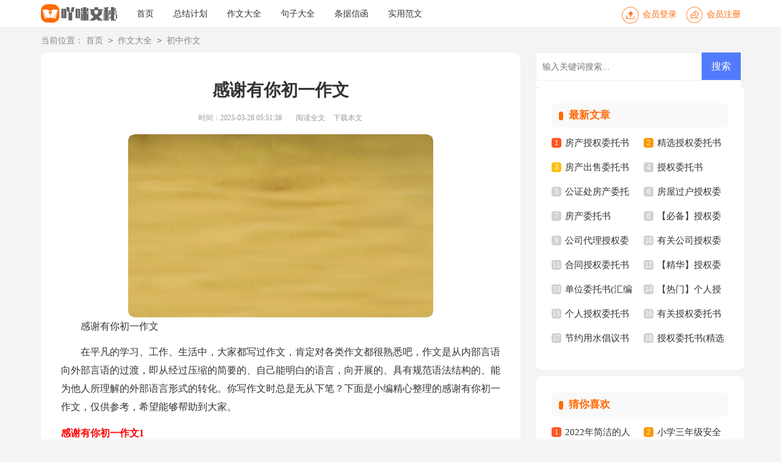

--- FILE ---
content_type: text/html; charset=utf-8
request_url: https://www.youfanapp.com/juzidaquan/kouhao/6225.html
body_size: 12974
content:
<!DOCTYPE html>
<html>
<head>
    <meta charset="UTF-8">
    <meta name="viewport" content="width=device-width, initial-scale=1.0, maximum-scale=1.0, user-scalable=no" />
    <meta name="apple-mobile-web-app-capable" content="yes"/>
    <meta name="format-detection" content="telephone=no">
    <title>感谢有你初一作文-吖咪文秘</title>
    <meta name="keywords" content="作文,初一,感谢">
    <meta name="description" content="感谢有你初一作文在平凡的学习、工作、生活中，大家都写过作文，肯定对各类作文都很熟悉吧，作文是从内部言语向外部言语的过渡，即从经过压缩的简要的、自己能明白的语言，向开展的、" />
    <link rel="stylesheet" href="https://www.youfanapp.com/static/css/article.css">
    <link rel="stylesheet" href="https://www.youfanapp.com/static/css/base.css">
    <!--[if IE]>
    <link rel="stylesheet" href="https://www.youfanapp.com/static/css/article.ie.css">
    <![endif]-->
<script>
function onKeyDown(){
if ((event.keyCode==116)||(window.event.ctrlKey)||(window.event.shiftKey)||(event.keyCode==122)){
event.keyCode=0;
event.returnValue=false;
}}
</script>
</head>
<body onkeydown="onKeyDown()" oncontextmenu="return false" onselectstart="return false" ondragstart="return false">
<div class="header">
    <div class="header_box">
        <a href="https://www.youfanapp.com/" class="logo"></a>
        <div class="kouhao"></div>
        <div class="nav">
            <a href="https://www.youfanapp.com/" title="首页">首页</a>
            <a href="https://www.youfanapp.com/zongjiejihua/" title="总结计划">总结计划</a>
            <a href="https://www.youfanapp.com/zuowendaquan/" title="作文大全">作文大全</a>
            <a href="https://www.youfanapp.com/juzidaquan/" title="句子大全">句子大全</a>
            <a href="https://www.youfanapp.com/tiaojuxinhan/" title="条据信函">条据信函</a>
            <a href="https://www.youfanapp.com/shiyongfanwen/" title="实用范文">实用范文</a>
        </div>
        <script src="https://www.youfanapp.com/e/member/login/loginjs.php"></script>
    </div>
</div>
<div class="main">
    <div class="sidebar">当前位置：<a href="https://www.youfanapp.com/">首页</a>&nbsp;<code>></code>&nbsp;<a href="https://www.youfanapp.com/zuowendaquan/">作文大全</a>&nbsp;<code>></code>&nbsp;<a href="https://www.youfanapp.com/zuowendaquan/chuzhongzuowen/">初中作文</a></div>
    <div class="main-left">
        <div class="article">
            <h1 class="title">感谢有你初一作文</h1>
            <div class="info">
                <span class="time">时间：2025-03-28 05:51:38 </span>
                <span class="sm_after_time"></span>
                <span class="source"><a href="https://www.youfanapp.com/e/class/see.php?classid=71&id=6225&dotop=1" class="jhcdown  hidden-xs" rel="nofollow"  target="_blank">阅读全文</a></span>
                <span class="source"><a tpid="25" href="https://www.youfanapp.com/e/class/see.php?classid=71&id=6225&dotop=2" target="_blank"  class="jhcdown  hidden-xs"  rel="nofollow">下载本文</a></span>
            </div>
            <div class="content">
            <img src="https://img.jihtu.com/upload/8459.jpg" alt="感谢有你初一作文" /><p>感谢有你初一作文</p><p>在平凡的学习、工作、生活中，大家都写过作文，肯定对各类作文都很熟悉吧，作文是从内部言语向外部言语的过渡，即从经过压缩的简要的、自己能明白的语言，向开展的、具有规范语法结构的、能为他人所理解的外部语言形式的转化。你写作文时总是无从下笔？下面是小编精心整理的感谢有你初一作文，仅供参考，希望能够帮助到大家。</p><p style="text-align: center;"></p>
<h2>感谢有你初一作文1</h2>
<p>蓝天对白云说：“感谢有你，衬托得我更美丽。”白杨对小河说：“感谢有你，滋润得我更青翠。”我独自一人，跑到无烟的山谷，喊道：“感谢有你……”在人生的交叉路口，我茫然了前方，是选荣誉，还是良心？我徘徊，来回走在交叉点。是你，语重心长地告诉我，应选择良心。是你，为我指明了人生的正路，避回了岔道。我人生中的指明灯，让我在人生的交叉路上做出了正确的选择。感谢有你——老师。</p><p>在人生的路上，有许多坎坷，我重重的摔了一脚，希望有人的搀扶，可是，路上空无一人。我困惑了，是朝前走，还是向后退？我的情绪跌倒了最低谷。是你，对我说：“往前走，孩子，不要怕，后面我帮你。”我刹那间，心情如天般晴朗，一股暖流在身体回荡。是你，对我的安慰、鼓励与扶持，使我顺利地走过人生的坎坷。感谢有你——母亲。</p><p>人生如长征，须爬山过河。山太高，我抱怨，只是呆呆站在山脚下，面对这庞然大物，我乱了手脚，该干什么？一个高大的形象出现在我的面前，他拍拍我的肩，慈祥的说：“迎向上爬。”我说：“怎么走呢？”他说：“一步一个脚印，踏踏实实。”我爬到半山腰，一不小心失足了，我滚了下来，一双大手接住了我，把我拖到了山顶，我来不及说声谢谢，他先开口了：“孩子，小心点，路上崎岖不要怕，我永远在后面支持你前进。”是你，在我的危险时期帮我渡过难关，用一双温暖的大手拖着我向上冲去，虽有高大的形象在我心中，但你是慈祥的，我在您的手心中健康成长。感谢有你——父亲。</p><p>在人生的坎坷过后，是晴朗的天空，而我遇见了一个人。我们俩共同走过后面的道路，不管后面的道路是坎坷是平坦，她永远陪在我的身旁。在越雪山时，她说：“不要气馁，向前走去，是考验我们的毅力。”在渡过黄河，她说：“不畏艰难，向前走去，是考验我们勇气的时候。”她与我分享了十二个春夏秋冬的快乐与悲哀。在走过的人生中，是你，让我不感寂寞，不怕天的有多大。感谢有你朋友。</p><p>人生的道路长而远，但是有你们，陪伴我走过人生。从此多远都不怕，爱陪伴我们去闯，自古天地有多大，你们陪我走过人生……</p><h2>感谢有你初一作文2</h2>
<p>时光匆匆，光阴流逝，岁月静好，我心不变！</p><p>题记</p><p>让时光反转，回到我们第一次见面。那是我上幼儿园的第一天。我眼含泪水，使劲地拽着妈妈的衣角：“妈妈妈妈我不想上幼儿园，这里这么无聊，一个朋友也没有呜呜呜呜呜呜呜呜”妈妈一脸无奈地看着我，不停的摇着头：“不可以，想你这么大的小朋友都上幼儿园了，你听话一点，妈妈一下班就来接你回家！”“可是”我犹豫不决。</p><p>就在这时，你踩着轻快的步伐朝着我走了过来。</p><p>深邃的大眼，灿烂的笑容，飘逸的裙摆在阳光的照射下格外耀眼。</p><p>你伸出一双肉嘟嘟的小手将我脸颊上的泪水逝去：“不要哭了，妈妈他们工作很忙的，所以才要送我们来幼儿园，知道吗？”</p><p>我看着你纯真的笑容，眼泪便也止住了。</p><p>你看我心情好多了，便热情地与我聊起了天：“你叫什么名字呀？我做个自我介绍，我叫卢怡冰，会跳舞唱歌，你呢？”</p><p>我腼腆地回答道：“我叫郑凯尹我喜欢画画”</p><p>你又开心地笑了起来：“女孩子说话要大大方方，这是我妈妈说的，你要像我一样，开心地笑一笑，这样心情自然会变好的，知道了吗？额那么，我宣布，以后我们就是好朋友了！”</p><p>“不，是好朋友！”我也将撅着的嘴巴，向上扬了扬。</p><p>“嗯，一辈子的好朋友！”</p><p>“拉钩，上吊，一百年，不许变！”我们两个幼稚鬼就这样建立起了友谊的桥梁！</p><p>“哈哈哈哈”响亮的笑声“响彻云霄”。</p><p>就在这时，我的春天也被你那开朗的笑声染绿了！我们也因此成为了一对无话不说的好朋友。</p><p>每当我需要一个能安慰我，与我谈心的人时，你总是第一个出现在我身边；每当我感到孤独寂寞时，你也总是立刻到我身边，与我聊天打趣；在我遇到不懂的题目时品学兼优的你也总是细心认真地给我讲解</p><p>时光匆匆，光阴流逝，十年之约，我心永不变！</p><h2>感谢有你初一作文3</h2>
<p>你的白发稀疏地错落在黑色的发丝中，招摇地在我眼前晃动，那零星的白色却灼伤了我的眼睛。我知道，这些白发所带走的，不只是那如墨般凝重的黑色……</p><p>小时的我，曾经是那样的调皮，那么让你担心。我在家中便是一个“无坚不摧”的小霸王。家里有什么稀奇玩意儿，我总会拿出去玩弄一番，可回来后呢？两手空空，不知弄丢了多少东西。长大后才知道，为了把这些东西找回来，你不知吃了多少苦，受了多少罪。可留在我记忆里的都是你那甜甜的微笑。现在想起来，觉得自己真傻。</p><p>三年级后，我和你都像是换了个人似的，距离就这样无声无息地拉远了。我在学校里过着紧张的学习生活，你在店铺里也忙得热火朝天。再也没有小时候那种亲密的时光了。</p><p>后来，你干脆把我送到班主任家补课。我每天清晨上学，只能在七八点钟补完课后，才能看见匆忙往家赶的你。我不想去补课，我想下午放学后，能早点看到你，早点吃上你为我准备的香喷喷的饭菜，我还想和你说说学校的趣事……但当我看到你那匆忙的脚步、疲倦的眼神，我知道，我什么也不能说，只有乖乖地接受你的安排。</p><p>上初中后，我到了更远的地方去上学，与你的距离愈加遥远了。每次周末放学回家，你都忙着为我做这做那，似乎要把一个星期的空缺都填满。你总爱说我长高了、变瘦了，一定要好好补充营养。你变得唠叨了，可是我想对你说的话却越来越少了。</p><p>那天，你低着头为我整理书包。我猛然发现，你那如黑缎一般的长发中，有了一些刺眼的白色，这深深地震撼了我，在我心里一直美若天仙的你，也开始变老了吗？我有多久没认真看看你了呢？原来，你的脸上也已经有了一些斑斑点点，你的眼角也不再平整了，甚至，你的眼睛都不再像记忆中的那般清澈了……</p><p>这些斑点是什么时候爬上你的面颊的呢？是为了我的学习成绩而揪心的时候吗？这些白发是什么时候溜进你的乌发中的呢？是我因为心中的烦闷而对你咆哮的时候吗？此时，我才发现，其实我有好多好多话想要和你说。</p><p>妈妈，无论你变成怎样，在我心里，你永远都是最美的。</p><p>妈妈，感谢一路有你相伴！</p><h2>感谢有你初一作文4</h2>
<p>没有音乐，生命就没有意义。</p><p>我一直在寻求，一直在寻求，寻求一种的音乐，一种可以诠释生命的音乐，15年的光阴如同流水般倾泻，15年所寻求的音乐如同被礁石激起的水花，澄澈的阳光将它染成金黄，而那些不变的旋律仍然在我的耳边回荡。我的朋友，随我一同去吧，去寻找，寻找，寻找那些曾经熟悉的旋律。</p><p>我的朋友，轻轻地随我来吧。田园在远方的薄雾里，你是否听到了《田园交响曲》？是谁在指引我们前进？远方有一个男人，站在高高山巅上俯视着我们。他的手笔直地伸向蓝天，扼住了命运的喉咙。风中颤抖着他的声音，“来吧！我的孩子，这有一望无际的田园。”田园？那是什么？那是我所寻求的家园。作文。</p><p>雨轻轻地飘了起来。抬头，看见天空蓝蓝的，有几片白云。那是谁在雨中弹奏？肖邦端坐在那里弹奏着《雨滴前奏曲》。雨滴静静地落下，在树叶上，在小草上，在土地上，让我那颗小小的心为之颤动。那是什么？那是我所追求的宁静。</p><p>我的朋友，跳一支舞吧！我们岂能浪费雨滴精心演奏的《小步舞曲》。就让这雨滴轻轻洒在我们舞动的身体上，我们要伴随着旋律的衣服，到达那辽阔的田园。那是什么？那是我所追求的愉悦。作文</p><p>我的朋友，尽情地放肆吧。在这辽阔的田园，我们应该是自由的。难道你没有听见风中飘来舒曼的《梦幻曲》吗？在这梦幻的国度，我们可以构思我们自己的音符，来谱写一首无人知晓的旋律。我们将在其中遨游，飞翔。那是什么？那才是我所追求的梦。</p><p>天黑了，我们该回家了，朋友我将为你演奏贝多芬的《欢乐颂》。还记得，那段美妙的歌词吗？请随我一起哼唱：</p><p>“啊！朋友，何必老调重弹！</p><p>还是那歌声，</p><p>汇合成欢乐的歌声。”</p><p>也许，我的朋友，你会问：“你所追求的歌声呢？”。我将告诉你，“瞧，它们一直陪伴着我们”如果可以？请同我一起感谢这一路的音乐，感谢一路有你同行。</p><h2>感谢有你初一作文5</h2>
<p>随着年龄的增长，我们接触的人也越来越多，有些人能走进你的心灵，也总会有人走出你的回忆。</p><p>她，不太高的个子，整体看起来像个假小子——眼神给人的感觉总是非常坚定，充满活力，嘴巴右上方有一颗大痣，痣上还有一根长长的胡子，走路总是昂守挺胸，不错，她就是我的三姨！</p><p>在我的记忆里，三姨从来没有留过长头发，永远都是男生头，三姨的性格也像男人一般却不失女子的细心温柔，可以说，在我小时候看过时间最长的人不是我爸我妈，而是我最亲爱的三姨。小时候爸爸上班，妈妈创业，只有三姨可以看我，她很有耐心至今为止，我没有见过她发过脾气，性格刚强——在他大姐去世时，他是几个姐妹里唯一没有掉眼泪的，我很佩服他，其实她心里也一定很难受，只是把眼泪往肚里流，她也常告诉我，做人一定要刚强！</p><p>已经好久没见三姨了，终于在今年寒假相见，我在三姨家住了几个晚上，不知为何莫名种归属感，比在家里竟然感到舒适。三姨是一个热心肠、正直的人，同样他也会教给我很多做人道理要孝、善。我也很喜欢和三姨讲话谈心，也喜欢听她讲我小时候的事和妈妈的英雄过往……当然活在当下，最重要的还是现在要努力学习，她会和我分享哥哥姐姐们的经验，告诉我怎样学习怎样轻、松快乐的学习。在三姨家的这几个晚上的谈话，使我受益匪浅。三姨成功的排除了我身上最大的“地雷”——不自信。她告诉我人就是要自信，但不是骄傲，自信是相信自己，讲话也要自信，不要从语气中透露出自嘲的语气，自己觉得是对的，就要勇敢说出来，错了不要紧，我们可以改，也不要怕同学嘲笑你，因为他们会帮助你。</p><p>是啊！人就该有自信，我相信我可以做得到！</p><p>感谢有你，可以和我耐心交谈；感谢有你，让我变得更加自信；感谢有你一路伴我成长！</p><h2>感谢有你初一作文6</h2>
<p>读万卷书，行万里路。日光充裕，森林茂密。或是在春光初暖，绿满枝头的清晨；或是在庭院寂寂，岁月无惊的午后；或是在红梅映雪，暗香盈袖的黄昏，我的手中总是可见书的身影。书，感谢你长久以来对我的陪伴。</p><p>书是我的良师，亦是我的.益友。自我识字以来，我对书的爱恋更是一发不可收拾。</p><p>记得那是在前年暑假的一天，妈妈嘱咐我上街去买一包盐，于是我便兴冲冲地出门了。</p><p>超市途经一家书店。瞧那书店：古香古色，雕梁画栋，从透明的窗户往里一望，简直就是书的天堂――古朴的木书架上，整齐地摆放着一本本好书。看到此景，我眼放绿光，犹如一匹饥饿已久的饿狼，迫不及待地扑向了书店的大门。可这时，我又想起了妈妈的嘱咐，不由地咽了咽口水。可书店里那琳琅满目的书犹如一块磁石，吸引着我走进书店的大门。</p><p>走进书店大门，大步流星地走向书架，小心翼翼地从书架上取出一本沉甸甸的书。一页，两页……闻着沁人心脾的墨香，我如痴如醉地阅读着，为书中一波三折的情节拍案叫绝，为文中主人公的悲欢离合而喜怒哀乐。</p><p>时间一点一滴地流逝着，而正在专注读书的我却浑然不知，仿佛忘记了时间，也忘记了自己。当太阳悄悄爬上我的头顶时，那火热的温度才令我猛然意识到，现已是正午了。我依依不舍地合上书，将书如捧珍宝似地放回原处，这才急急忙忙奔回家，可早已将买盐之事忘到九霄云外了。</p><p>正是因为多读书，读好书，我的见识得到了增长，我的性情得到了陶冶。我不禁发自内心地感谢书。</p><p>曾经的我遇到困难时，总是瞻前顾后进退两难，最终一事无成碌碌无为；现在的我，不畏风雨兼程迎难而上，最终见到了雨后的彩虹。正是书，令我的人生天翻地覆，正是书，改变了我。成长的道路荆棘丛生，是书，让我披荆斩棘，在成长的道路上愈行愈远。</p><p>人生路漫漫，感谢你，书，对我长久以来的陪伴，陪我走过多少个晨午暮晚！</p><h2>感谢有你初一作文7</h2>
<p>长天净，苍穹清浅，流云蹁跹。天空如最蓝最蓝的矢车菊花瓣，你的眼如最亮最亮的晨星。奶奶，我的日子里，感谢有你。</p><p>记得儿时，奶奶总会带我去老戏台看戏。“梨花开，春带雨，梨花落，染素衣。”西洋古旧唱腔隔窗轻抚心房，氤氲了年幼的我的梦乡。奶奶指着戏子鲜丽明艳的衣、浓妆艳抹的脸，对我说：“小悦啊，好看吗？下回还看好吗？”奶奶边说边理理我的头发，接着蹲下身掸掸我的衣服，然后抱起我，往前边挪挪，让我看得清楚些。</p><p>我看看奶奶：斑驳的阳光抚着她羽蝶般的睫毛，一些抬头纹浅浅挤在额上，右脸颊的一颗小痣冲我眨眨眼。嗯，这就是我的奶奶，最疼我的奶奶。</p><p>晚上风微凉，奶奶让我把头埋在她衣服里，然后搂着我一步步回家，白月光长长的。</p><p>奶奶，我的日子里，感谢有你，把我当小公主般惯着，少有烦恼。</p><p>那个小小的屋后菜圃，我亦是惦记着。秋日阳光懒懒地挤在菜圃里，脆生生的黄瓜、绿嫩嫩的丝瓜、青碧碧的菊花头，嫩绿的茎藤爬上竹竿，墨绿的叶冲我凝眸浅笑。我从岁月边缘悬悬而望，最忘不了的，便是那次吃菊花头的情景。</p><p>奶奶从菜圃里扯了把菊花头，过了过锅，加入麻油和酱油。“奶奶，奶奶，菜好了吗？小悦饿了！”一个扎着朝天辫的小丫头风风火火地赶过来。这便是儿时的我。奶奶笑了笑，小心翼翼地端起碗，步上台阶，走到我身边。一股股浓浓的香缠着衣角掠过了篱笆……</p><p>奶奶，我的日子里，感谢有你，你用尽全力，只为让我开心一些，再开心一些……</p><p>尘飞雾散，流年蹁跹。</p><p>当我步入初中时，你也从老家跟随而来。我不完美的梦，你常陪着我想；我不完美的泪，你却笑着擦干；我不完美的心事，你全放在心上；这不完美的我，你总当作宝贝。</p><p>就像那首歌里唱的：你是我一个人的白月光，在我心里某个地方，那么亮，褪去所有冰凉……亦是那句诗：世间有三者，太阳、月亮和你，太阳是天空的，月亮是大海的，而你，亲爱的奶奶，是常常到故里的月光……</p><p>一剪闲云一溪月，一程山水一年华，一世浮生一刹那，一树菩提一烟霞。奶奶，我的日子里，感谢有你！</p>            </div>
            <a href="https://www.youfanapp.com/e/class/see.php?classid=71&id=6225&dotop=2" target="_blank" class="download_card" rel="nofollow">
        <img class="download_card_pic" src="https://www.youfanapp.com/static/img/icon_word.png" alt="">
        <div class="download_card_msg">
            <div class="download_card_title" style="text-decoration:none;">《感谢有你初一作文.doc》</div>
            <div class="download_card_tip">将本文的Word文档下载到电脑，方便收藏和打印</div>
            <div class="download_card_tj">
                <span>推荐度：</span>
<img src="https://www.youfanapp.com/static/img/icon_star.png" alt="">
<img src="https://www.youfanapp.com/static/img/icon_star.png" alt="">
<img src="https://www.youfanapp.com/static/img/icon_star.png" alt="">
<img src="https://www.youfanapp.com/static/img/icon_star.png" alt="">
<img src="https://www.youfanapp.com/static/img/icon_star.png" alt="">
            </div>
        </div>
        <div class="download_card_btn">
            <img src="https://www.youfanapp.com/static/img/down.png" alt="">
            <div class="downlod_btn_right">
                <div>点击下载文档</div>
                <p>文档为doc格式</p>
            </div>
        </div>
    </a>
            <div class="pager"></div>
        </div>
        <div class="related_article_img">
                <div class="related_top"><code>初中作文图文推荐</code></div>
                <ul>
                    <li><a target="_blank" title="我的快乐初一作文" href="https://www.youfanapp.com/zuowendaquan/chuzhongzuowen/19772.html"><img loading="lazy" src="https://img.jihtu.com/upload/1512.jpg" alt="我的快乐初一作文"><span>我的快乐初一作文</span></a></li>
                    <li><a target="_blank" title="爱心初中作文" href="https://www.youfanapp.com/zuowendaquan/chuzhongzuowen/19526.html"><img loading="lazy" src="https://img.jihtu.com/upload/2893.jpg" alt="爱心初中作文"><span>爱心初中作文</span></a></li>
                    <li><a target="_blank" title="【精选】初二的梦想作文4篇" href="https://www.youfanapp.com/zuowendaquan/chuzhongzuowen/19353.html"><img loading="lazy" src="https://img.jihtu.com/upload/4067.jpg" alt="【精选】初二的梦想作文4篇"><span>【精选】初二的梦想作文4篇</span></a></li>
                    <li><a target="_blank" title="【推荐】初三校园作文锦集5篇" href="https://www.youfanapp.com/zuowendaquan/chuzhongzuowen/19332.html"><img loading="lazy" src="https://img.jihtu.com/upload/8288.jpg" alt="【推荐】初三校园作文锦集5篇"><span>【推荐】初三校园作文锦集5篇</span></a></li>
                </ul>
            </div>
            <div class="related_about">
            <div class="related_about_t"><code>【感谢有你初一作文】相关文章：</code></div>
            <ul>
                <li><a href="https://www.youfanapp.com/zuowendaquan/chuzhongzuowen/19178.html" target="_blank" title="【推荐】初一作文300字合集9篇">【推荐】初一作文300字合集9篇</a></li>
                <li><a href="https://www.youfanapp.com/zuowendaquan/chuzhongzuowen/18884.html" target="_blank" title="【实用】难忘初中作文600字集锦9篇">【实用】难忘初中作文600字集锦9篇</a></li>
                <li><a href="https://www.youfanapp.com/zuowendaquan/chuzhongzuowen/18881.html" target="_blank" title="玩中学，学中玩作文">玩中学，学中玩作文</a></li>
                <li><a href="https://www.youfanapp.com/zuowendaquan/chuzhongzuowen/18880.html" target="_blank" title="走过那一个拐角初三作文">走过那一个拐角初三作文</a></li>
                <li><a href="https://www.youfanapp.com/zuowendaquan/chuzhongzuowen/16102.html" target="_blank" title="关于你好初一作文锦集七篇">关于你好初一作文锦集七篇</a></li>
                <li><a href="https://www.youfanapp.com/zuowendaquan/chuzhongzuowen/16099.html" target="_blank" title="回忆初三的作文锦集六篇">回忆初三的作文锦集六篇</a></li>
                <li><a href="https://www.youfanapp.com/zuowendaquan/chuzhongzuowen/16084.html" target="_blank" title="【精品】春节初一作文锦集六篇">【精品】春节初一作文锦集六篇</a></li>
                <li><a href="https://www.youfanapp.com/zuowendaquan/chuzhongzuowen/16058.html" target="_blank" title="实用的初二亲情作文锦集七篇">实用的初二亲情作文锦集七篇</a></li>
                <li><a href="https://www.youfanapp.com/zuowendaquan/chuzhongzuowen/15993.html" target="_blank" title="我向往这样一所中学作文【推荐】">我向往这样一所中学作文【推荐】</a></li>
                <li><a href="https://www.youfanapp.com/zuowendaquan/chuzhongzuowen/15990.html" target="_blank" title="刚到中学作文">刚到中学作文</a></li>
                <li><a href="https://www.youfanapp.com/zuowendaquan/chuzhongzuowen/15991.html" target="_blank" title="【实用】初三毕业作文汇编六篇">【实用】初三毕业作文汇编六篇</a></li>
                <li><a href="https://www.youfanapp.com/zuowendaquan/chuzhongzuowen/15987.html" target="_blank" title="走进昆承中学作文">走进昆承中学作文</a></li>
            </ul>
        </div>
        <div class="previous">
            <span class="pre">上一篇：<a href='https://www.youfanapp.com/zuowendaquan/chuzhongzuowen/6224.html'>【热门】初三毕业作文汇总8篇</a></span>
            <span class="next">下一篇：<a href='https://www.youfanapp.com/zuowendaquan/chuzhongzuowen/6227.html'>有你真好初一作文</a></span>
        </div>
    </div>
    <div class="main-right">
        <div class="right_fix">
        <div id="search-7" class="widget widget_search">
        <form onsubmit="return checkSearchForm()" method="post" name="searchform" class="search-form" action="/e/search/index.php" >
          <input type="text" class="keyword" name="keyboard" placeholder="输入关键词搜索..." value="">
          <input type="submit" class="submit" value="搜索">
          <input type="hidden" value="title" name="show">
        <input type="hidden" value="1" name="tempid">
        <input type="hidden" value="news" name="tbname">
        <input name="mid" value="1" type="hidden">
        <input name="dopost" value="search" type="hidden">
        </form>
      </div>
        <div class="mipei_box">
                <div class="mipei_box_t"><span>最新文章</span></div>
                <ul>
                    <li><em>1</em><a href="https://www.youfanapp.com/shiyongfanwen/weituoshu/22449.html" target="_blank" title="房产授权委托书">房产授权委托书</a></li>
                    <li><em>2</em><a href="https://www.youfanapp.com/shiyongfanwen/weituoshu/22448.html" target="_blank" title="精选授权委托书模板锦集十篇">精选授权委托书模板锦集十篇</a></li>
                    <li><em>3</em><a href="https://www.youfanapp.com/shiyongfanwen/weituoshu/22447.html" target="_blank" title="房产出售委托书">房产出售委托书</a></li>
                    <li><em>4</em><a href="https://www.youfanapp.com/shiyongfanwen/weituoshu/22446.html" target="_blank" title="授权委托书">授权委托书</a></li>
                    <li><em>5</em><a href="https://www.youfanapp.com/shiyongfanwen/weituoshu/22445.html" target="_blank" title="公证处房产委托书">公证处房产委托书</a></li>
                    <li><em>6</em><a href="https://www.youfanapp.com/shiyongfanwen/weituoshu/22444.html" target="_blank" title="房屋过户授权委托书">房屋过户授权委托书</a></li>
                    <li><em>7</em><a href="https://www.youfanapp.com/shiyongfanwen/weituoshu/22443.html" target="_blank" title="房产委托书">房产委托书</a></li>
                    <li><em>8</em><a href="https://www.youfanapp.com/shiyongfanwen/weituoshu/22442.html" target="_blank" title="【必备】授权委托书范文集合10篇">【必备】授权委托书范文集合10篇</a></li>
                    <li><em>9</em><a href="https://www.youfanapp.com/shiyongfanwen/weituoshu/22441.html" target="_blank" title="公司代理授权委托书">公司代理授权委托书</a></li>
                    <li><em>10</em><a href="https://www.youfanapp.com/shiyongfanwen/weituoshu/22440.html" target="_blank" title="有关公司授权委托书范文汇编6篇">有关公司授权委托书范文汇编6篇</a></li>
                    <li><em>11</em><a href="https://www.youfanapp.com/shiyongfanwen/weituoshu/22439.html" target="_blank" title="合同授权委托书">合同授权委托书</a></li>
                    <li><em>12</em><a href="https://www.youfanapp.com/shiyongfanwen/weituoshu/22438.html" target="_blank" title="【精华】授权委托书范文集锦5篇">【精华】授权委托书范文集锦5篇</a></li>
                    <li><em>13</em><a href="https://www.youfanapp.com/shiyongfanwen/weituoshu/22437.html" target="_blank" title="单位委托书(汇编15篇)">单位委托书(汇编15篇)</a></li>
                    <li><em>14</em><a href="https://www.youfanapp.com/shiyongfanwen/weituoshu/22436.html" target="_blank" title="【热门】个人授权委托书">【热门】个人授权委托书</a></li>
                    <li><em>15</em><a href="https://www.youfanapp.com/shiyongfanwen/weituoshu/22435.html" target="_blank" title="个人授权委托书(通用15篇)">个人授权委托书(通用15篇)</a></li>
                    <li><em>16</em><a href="https://www.youfanapp.com/shiyongfanwen/weituoshu/22434.html" target="_blank" title="有关授权委托书范文汇编七篇">有关授权委托书范文汇编七篇</a></li>
                    <li><em>17</em><a href="https://www.youfanapp.com/shiyongfanwen/changyishu/22433.html" target="_blank" title="节约用水倡议书(15篇)">节约用水倡议书(15篇)</a></li>
                    <li><em>18</em><a href="https://www.youfanapp.com/shiyongfanwen/weituoshu/22432.html" target="_blank" title="授权委托书(精选15篇)">授权委托书(精选15篇)</a></li>
                </ul>
         </div>
        <div class="mipei_box">
                <div class="mipei_box_t"><span>猜你喜欢</span></div>
                <ul>
                    <li><em>1</em><a href="https://www.youfanapp.com/juzidaquan/geyan/630.html" target="_blank" title="2022年简洁的人生哲理格言集合88条">2022年简洁的人生哲理格言集合88条</a></li>
                    <li><em>2</em><a href="https://www.youfanapp.com/zongjiejihua/gongzuozongjie/2753.html" target="_blank" title="小学三年级安全工作总结">小学三年级安全工作总结</a></li>
                    <li><em>3</em><a href="https://www.youfanapp.com/zongjiejihua/huodongjihua/2681.html" target="_blank" title="庆“六一”活动计划">庆“六一”活动计划</a></li>
                    <li><em>4</em><a href="https://www.youfanapp.com/zuowendaquan/riji/2077.html" target="_blank" title="一年级生活日记">一年级生活日记</a></li>
                    <li><em>5</em><a href="https://www.youfanapp.com/tiaojuxinhan/qiuzhixin/2343.html" target="_blank" title="【精品】毕业生专业求职信汇编10篇">【精品】毕业生专业求职信汇编10篇</a></li>
                    <li><em>6</em><a href="https://www.youfanapp.com/zongjiejihua/xuexijihua/2419.html" target="_blank" title="【必备】暑假学习计划范文合集五篇">【必备】暑假学习计划范文合集五篇</a></li>
                    <li><em>7</em><a href="https://www.youfanapp.com/shiyongfanwen/jiantaoshu/1999.html" target="_blank" title="【必备】中学学生检讨书4篇">【必备】中学学生检讨书4篇</a></li>
                    <li><em>8</em><a href="https://www.youfanapp.com/shiyongfanwen/fayangao/2739.html" target="_blank" title="家长会的发言稿">家长会的发言稿</a></li>
                    <li><em>9</em><a href="https://www.youfanapp.com/zuowendaquan/manfenzuowen/1564.html" target="_blank" title="【精选】满分作文400字九篇">【精选】满分作文400字九篇</a></li>
                    <li><em>10</em><a href="https://www.youfanapp.com/zuowendaquan/xiaoshengchuzuowen/2667.html" target="_blank" title="【精品】六年级新学期作文合集九篇">【精品】六年级新学期作文合集九篇</a></li>
                    <li><em>11</em><a href="https://www.youfanapp.com/shiyongfanwen/chengnuoshu/2511.html" target="_blank" title="实用的质量承诺书模板汇总六篇">实用的质量承诺书模板汇总六篇</a></li>
                    <li><em>12</em><a href="https://www.youfanapp.com/tiaojuxinhan/biaoyangxin/1491.html" target="_blank" title="客户表扬信15篇">客户表扬信15篇</a></li>
                    <li><em>13</em><a href="https://www.youfanapp.com/tiaojuxinhan/qingjiatiao/" title="请假条" target="_blank">请假条</a></li>
                    <li><em>14</em><a href="https://www.youfanapp.com/tiaojuxinhan/zijianxin/" title="自荐信" target="_blank">自荐信</a></li>
                    <li><em>15</em><a href="https://www.youfanapp.com/juzidaquan/" title="句子大全" target="_blank">句子大全</a></li>
                    <li><em>16</em><a href="https://www.youfanapp.com/shiyongfanwen/zerenshu/" title="责任书" target="_blank">责任书</a></li>
                    <li><em>17</em><a href="https://www.youfanapp.com/tiaojuxinhan/tongzhi/" title="通知" target="_blank">通知</a></li>
                    <li><em>18</em><a href="https://www.youfanapp.com/zuowendaquan/chuzhongzuowen/" title="初中作文" target="_blank">初中作文</a></li>
                </ul>
         </div>        </div>
    </div>
</div>
</div>
<div class="related_article"></div>
<div class="footer">
    <p>Copyright © 2023 <a target="_blank" title="吖咪文秘" href="https://www.youfanapp.com/">吖咪文秘</a> www.youfanapp.com 版权所有</p>
</div>
</body>
</html>

--- FILE ---
content_type: text/css
request_url: https://www.youfanapp.com/static/css/article.css
body_size: 1866
content:
@import url(article.ie.css) screen and (min-width:750px);
@media screen and (max-width: 750px) {
@charset "gb2312";
body,div,ul,ol,li,dl,dt,dd,h1,h2,h3,h4,h5,h6,pre,code,form,fieldset,legend,input,textarea,p,blockquote,th,td{margin:0;padding:0;}
fieldset,img,input{border:0 none;}li{list-style:none;}
h1,h2,h3,h4,h5,h6{font-size:100%;font-weight:normal;line-height:1.2;}
em,cite,i{font-style:normal;}
a{text-decoration:none;padding:0;margin:0;color: #2965b1;font-size: 14px;}

/*header*/
.header{height: 52px;}
.header_box{width: 100%;text-align: center;position: relative;background: #f9f9f9;border-bottom: 1px solid #ebebeb;}
.logo{width: 120px;height: 33px;background:url("../img/logo.png") no-repeat;display: inline-block;margin-top: 8px;background-size: 100%;}
.header .nav{float: left;font-size:15px;position: absolute;top: 54px;height: 400px;display: none;}
.header .nav a{float: left;margin-left: 34px;font-size: 16px;color: #fff;}
.rougao{float: right;margin-top: 26px;display: none;}
.rougao a{float: right;font-size: 12px;margin-left:9px;width: 98px;height: 30px;background-color: #ffffff;border-radius: 17px;color: #568dc9;line-height: 30px;}
.rougao .tg{margin-left:0;}
.rougao .tg i{width: 34px;height: 31px;display: block;background: url("../img/ioc1.png") no-repeat center;margin: 0px 0 0px 4px;float: left;}
.rougao .jianyi{background: #fda645;color:#fff;}
.rougao .jianyi i{float: left;width: 30px;height: 31px;display: block;background: url("../img/ico2.png") no-repeat center;margin:0 0 4px 4px;}


/*����*/
.main{width: 100%;margin: auto;}
/*���м*/
.sidebar{width: 94%;float: left;line-height: 30px;font-size: 16px;color: #999;height: 30px;overflow: hidden;margin: 0 3%;}
.sidebar a{color: #999;padding: 0 4px;font-size: 16px;}
.sidebar span{color: #585858;font-size: 14px;}

.main-left{width: 100%;background-color: #fff;float: left;}
.article{width: 100%;}
.content{margin: 2%;line-height: 28px;font-size: 17px;width: 96%;float: left;overflow: hidden;}
.content p{font-size: 17px;line-height: 28px;padding-bottom: 12px;color: #333;}
.title{line-height: 30px;font-size: 28px;margin: 3%;text-align: center;font-weight: 700;color: #333;margin-bottom: 20px;}
.info a{color: #999;font-size: 12px;display: none;}
.info span{padding: 0 3px;}
.info{height: 28px;line-height: 22px;margin: 0 auto;color: #999;font-size: 16px;width: 96%;border-bottom: 1px solid #e8e8e8;padding: 0 2%;padding-bottom: 5px;}

.previous{margin-top: 10px;font-size: 14px;float: left;width: 94%;border-top: 10px solid #eee;padding: 2% 3%;}
.previous span{line-height: 32px;height: 32px;float: left;overflow: hidden;width: 50%;}
.next{text-align: right;}

.related_article_img{float: left;width: 94%;border-top: 10px solid #eee;padding: 2% 3%;}
.related_article_img .related_top{height: 40px;width: 100%;border-bottom: 1px solid #EEE;}
.related_article_img .related_top code{float: left;font-size: 16px;height: 40px;line-height: 40px;color: #333;background: #fff;border-bottom: 2px solid #1c1c1c;font-family: initial;font-weight: 700;}
.related_article_img ul{margin-top: 13px;width: 100%;float:left;display: flex;justify-content: space-between;align-content: center;flex-flow: wrap;}
.related_article_img li{overflow: hidden;width: 48%;height: 132px;float: left;}
.related_article_img li a:hover span{text-decoration: underline;}
.related_article_img li a img{height: 98px;float: left;width: 100%;}
.related_article_img li a span{float: left;height: 24px;width: 99%;line-height: 30px;font-size: 14px;color: #2965b1;overflow: hidden;text-align: center;}

/*related_article*/
.related_about{float: left;width: 94%;border-top: 10px solid #eee;padding: 2% 3%;}
.related_about .related_about_t{float: left;width: 100%;height: 40px;line-height: 40px;color: #494949;font-size: 16px;border-bottom: 1px solid #EEE;margin-bottom: 10px;}
.related_about .related_about_t code{color: #000;font-size: 16px;float: left;font-family: inherit;border-bottom: 2px solid #000;font-weight: 700;}
.related_about ul{float: left;width: 100%;}
.related_about li{float: left;width: 50%;height: 30px;font-size: 16px;overflow: hidden;line-height: 30px;}
.related_about li a{font-size: 15px;color: #2965b1;}
.related_about li a:before{float: left;content: "";width: 3px;height: 3px;background: #000;margin-top: 11px;margin-right: 5px;}
.related_about li a:hover{color: #000;}

.related_article{float: left;width: 100%;border-top: 10px solid #eee;background: #fff;}

u{text-decoration:none;}
.content a{font-size: 16px;}
.content h2,.content h2 a,.content h2 a u{text-decoration: none;font-size: 17px;text-align: left;font-weight: bold;line-height: 28px;clear: both;color: #ff0000;margin-bottom: 12px;}
.content img{max-width: 100%!important;height: auto!important;}
.content p{text-indent: 2em;}
.content img {display: block;margin: 0 auto;border-radius: 10px;}
.content em {background: url(../img/bolang.png) 100% 100% repeat-x;padding-bottom: 4px;color: red;font-weight: bold;}
.after_height_light~p a {color: #2965b1 !important;}

.right_fixed { bottom: 54px;width: 336px;position: fixed!important;z-index: 300;}
.main-right{float: left;width: 100%;}
.mipei_box{float: left;width: 94%;border-top: 10px solid #eee;padding: 2% 3%;display: none;}
.mipei_box_t{float: left;width: 100%;height: 39px;line-height: 39px;}
.mipei_box span{float: left;height: 45px;color: #333;font-size: 16px;font-weight: 700;}
.mipei_box ul{float: left;width: 100%;margin-bottom: 5px;}
.mipei_box ul li{float: left;width: 50%;line-height: 30px;height: 30px;overflow: hidden;}
.mipei_box ul li a{font-size: 15px;}
.mipei_box ul li em {font-style: inherit;line-height: 18px;color: #ffffff;width: 18px;height: 18px;font-size: 12px;text-align: center;float: left;margin-top: 8px;margin-right: 6px;background: #d2d2d2;font-family: inherit;}
.mipei_box ul li:nth-child(1) em {background: #ff5722;color: #fff;}
.mipei_box ul li:nth-child(2) em {background: #ff9800;color: #fff;}
.mipei_box ul li:nth-child(3) em {background: #ffc107;color: #fff;}
.mipei_box ul li:nth-child(4) em {background: #ffc107;color: #fff;}


/*ҳ��*/
.footer {background: #3e4445;float: left;width: 94%;padding: 2% 3%;margin-top: 10px;}
.footer p {width: 100%;text-align: center;color: #eaeaea;font-size: 12px;height: 28px;line-height: 28px;}
.footer p a {color: #eaeaea;font-size: 12px;padding-right: 6px;}
}